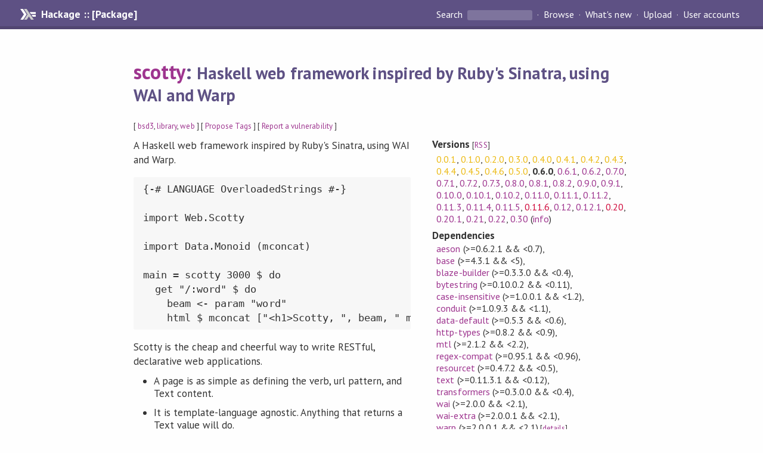

--- FILE ---
content_type: text/html; charset=utf-8
request_url: https://hackage.haskell.org/package/scotty-0.6.0
body_size: 9166
content:
<!DOCTYPE html>
<html>
<head>
  
  <meta name="viewport" content="width=device-width, initial-scale=1">
<link href="https://fonts.googleapis.com/css?family=PT+Sans:400,400i,700" rel="stylesheet">
<link rel="stylesheet" href="/static/hackage.css" type="text/css" />
<link rel="icon" type="image/png" href="/static/favicon.png" />
<link rel="search" type="application/opensearchdescription+xml" title="Hackage" href="/packages/opensearch.xml" />
  <link rel="stylesheet" href="https://cdn.jsdelivr.net/npm/prismjs@1.29.0/themes/prism-solarizedlight.min.css" media="(prefers-color-scheme: light)" />
  <link rel="stylesheet" href="https://cdn.jsdelivr.net/npm/prismjs@1.29.0/themes/prism-tomorrow.min.css" media="(prefers-color-scheme: dark)" />
  <title>
    scotty: Haskell web framework inspired by Ruby&#39;s Sinatra, using WAI and Warp
  </title>
  <meta name="twitter:card" content="summary" />
  <meta name="twitter:site" content="@hackage" />
  <meta property="og:url" content="//hackage.haskell.org/package/scotty" />
  <meta property="og:site_name" content="Hackage" />
  <meta property="og:type" content="website">
  <meta property="og:title" content="scotty" />
  <meta property="og:description" content="Haskell web framework inspired by Ruby&#39;s Sinatra, using WAI and Warp" />
  
  <link rel="canonical" href="https://hackage.haskell.org/package/scotty" />
  <script src="/static/jquery.min.js"></script>
  <script src="https://cdn.jsdelivr.net/npm/mathjax@3/es5/tex-chtml-full.js" type="text/javascript"></script>
  <base href="//hackage.haskell.org/package/scotty-0.6.0/" />
</head>

<body>
  <div id="page-header">

  <a class="caption" href="/">Hackage :: [Package]</a>

<ul class="links" id="page-menu">

    <li>
      <form action="/packages/search" method="get" class="search">
        <button type="submit">Search&nbsp;</button>
        <input type="text" name="terms" />
      </form>
    </li>

    <li><a href="/packages/browse">Browse</a></li>

    <li><a href="/packages/recent">What's new</a></li>

    <li><a href="/upload">Upload</a></li>

    <li><a href="/accounts">User accounts</a></li>
    

</ul>

</div>

  <div id="content">
    <h1><a href="//hackage.haskell.org/package/scotty">scotty</a>: <small>Haskell web framework inspired by Ruby&#39;s Sinatra, using WAI and Warp</small></h1>
    <div style="font-size: small">
      [ <a href="/packages/tag/bsd3">bsd3</a>, <a href="/packages/tag/library">library</a>, <a href="/packages/tag/web">web</a> ]
      [ <a href="/package/scotty/tags/edit">Propose Tags</a> ]
      [ <a href="https://github.com/haskell/security-advisories/blob/main/CONTRIBUTING.md">Report a vulnerability</a> ]
    </div>

          
    

    <div id="flex-container">
      <div id="left-pane">

        <div id="description">
                    <p>A Haskell web framework inspired by Ruby's Sinatra, using WAI and Warp.</p><pre>{-# LANGUAGE OverloadedStrings #-}

import Web.Scotty

import Data.Monoid (mconcat)

main = scotty 3000 $ do
  get &quot;/:word&quot; $ do
    beam &lt;- param &quot;word&quot;
    html $ mconcat [&quot;&lt;h1&gt;Scotty, &quot;, beam, &quot; me up!&lt;/h1&gt;&quot;]
</pre><p>Scotty is the cheap and cheerful way to write RESTful, declarative web applications.</p><ul><li><p>A page is as simple as defining the verb, url pattern, and Text content.</p></li><li><p>It is template-language agnostic. Anything that returns a Text value will do.</p></li><li><p>Conforms to WAI Application interface.</p></li><li><p>Uses very fast Warp webserver by default.</p></li></ul><p>As for the name: Sinatra + Warp = Scotty.</p><dl><dt>WAI</dt><dd><a href="http://hackage.haskell.org/package/wai">http://hackage.haskell.org/package/wai</a></dd><dt>Warp</dt><dd><a href="http://hackage.haskell.org/package/warp">http://hackage.haskell.org/package/warp</a></dd></dl>
          
                    <hr>
          [<a href="#readme">Skip to Readme</a>]
          
        </div>

        <div id="badges" style="margin-top: 20px;">
                          <a href="reports/6">
                <img src="https://img.shields.io/static/v1?label=Build&message=PlanningFailed&color=critical" />
              </a>
            
            
            
                          <img src="https://img.shields.io/static/v1?label=Documentation&message=Unavailable&color=critical" />
            
        </div>

        <div id="modules">
          <h2>Modules</h2><p style="font-size: small">[<a href="/package/scotty-0.30">Last Documentation</a>]</p><div id="module-list"><ul class="modules"><li><i>Web</i><ul class="modules"><li><span class="module">Web.Scotty</span><ul class="modules"><li><span class="module">Web.Scotty.Trans</span></li></ul></li></ul></li></ul></div>
        </div>

        

        <div id="downloads">
          <h2>Downloads</h2><ul><li><a href="/package/scotty-0.6.0/scotty-0.6.0.tar.gz">scotty-0.6.0.tar.gz</a> [<a href="/package/scotty-0.6.0/src/">browse</a>] (Cabal source package)</li><li><a href="/package/scotty-0.6.0/scotty.cabal">Package description</a> (as included in the package)</li></ul>
        </div>

        <div id="maintainer-corner">
          <h4>Maintainer's Corner</h4>
          <p><a href="/package/scotty/maintainers">Package maintainers</a></p>
          <ul>
            <li>
              <a href="/user/AndrewFarmer">AndrewFarmer</a>, <a href="/user/FumiakiKinoshita">FumiakiKinoshita</a>, <a href="/user/ryanglscott">ryanglscott</a>, <a href="/user/ocramz">ocramz</a>, <a href="/user/chessai">chessai</a>, <a href="/user/danielbrice">danielbrice</a>
            </li>
          </ul>
          <p>For package maintainers and hackage trustees</p>
          <ul>
            <li>
              <a href="//hackage.haskell.org/package/scotty/maintain">
                edit package information
              </a>
            </li>
          </ul>
          <p>Candidates</p>
          <ul>
            <li>
              <a href="/package/scotty-0.30/candidate">0.30</a>
            </li>
          </ul>
        </div>

      </div><!-- /left-pane -->


      <div id="properties">
        <table class="properties">
          <tbody>

            <tr>
              <th>Versions <span style="font-weight:normal;font-size: small;">[<a href="/package/scotty.rss">RSS</a>]</span></th>
              <td><a class="unpreferred" href="/package/scotty-0.0.1">0.0.1</a>, <a class="unpreferred" href="/package/scotty-0.1.0">0.1.0</a>, <a class="unpreferred" href="/package/scotty-0.2.0">0.2.0</a>, <a class="unpreferred" href="/package/scotty-0.3.0">0.3.0</a>, <a class="unpreferred" href="/package/scotty-0.4.0">0.4.0</a>, <a class="unpreferred" href="/package/scotty-0.4.1">0.4.1</a>, <a class="unpreferred" href="/package/scotty-0.4.2">0.4.2</a>, <a class="unpreferred" href="/package/scotty-0.4.3">0.4.3</a>, <a class="unpreferred" href="/package/scotty-0.4.4">0.4.4</a>, <a class="unpreferred" href="/package/scotty-0.4.5">0.4.5</a>, <a class="unpreferred" href="/package/scotty-0.4.6">0.4.6</a>, <a class="unpreferred" href="/package/scotty-0.5.0">0.5.0</a>, <strong>0.6.0</strong>, <a href="/package/scotty-0.6.1">0.6.1</a>, <a href="/package/scotty-0.6.2">0.6.2</a>, <a href="/package/scotty-0.7.0">0.7.0</a>, <a href="/package/scotty-0.7.1">0.7.1</a>, <a href="/package/scotty-0.7.2">0.7.2</a>, <a href="/package/scotty-0.7.3">0.7.3</a>, <a href="/package/scotty-0.8.0">0.8.0</a>, <a href="/package/scotty-0.8.1">0.8.1</a>, <a href="/package/scotty-0.8.2">0.8.2</a>, <a href="/package/scotty-0.9.0">0.9.0</a>, <a href="/package/scotty-0.9.1">0.9.1</a>, <a href="/package/scotty-0.10.0">0.10.0</a>, <a href="/package/scotty-0.10.1">0.10.1</a>, <a href="/package/scotty-0.10.2">0.10.2</a>, <a href="/package/scotty-0.11.0">0.11.0</a>, <a href="/package/scotty-0.11.1">0.11.1</a>, <a href="/package/scotty-0.11.2">0.11.2</a>, <a href="/package/scotty-0.11.3">0.11.3</a>, <a href="/package/scotty-0.11.4">0.11.4</a>, <a href="/package/scotty-0.11.5">0.11.5</a>, <a class="deprecated" href="/package/scotty-0.11.6">0.11.6</a>, <a href="/package/scotty-0.12">0.12</a>, <a href="/package/scotty-0.12.1">0.12.1</a>, <a class="deprecated" href="/package/scotty-0.20">0.20</a>, <a href="/package/scotty-0.20.1">0.20.1</a>, <a href="/package/scotty-0.21">0.21</a>, <a href="/package/scotty-0.22">0.22</a>, <a href="/package/scotty-0.30">0.30</a> (<a href="/package/scotty/preferred">info</a>)</td>
            </tr>

            

            <tr>
              <th>Dependencies</th>
              <td><span style="white-space: nowrap"><a href="/package/aeson">aeson</a> (&gt;=0.6.2.1 &amp;&amp; &lt;0.7)</span>, <span style="white-space: nowrap"><a href="/package/base">base</a> (&gt;=4.3.1 &amp;&amp; &lt;5)</span>, <span style="white-space: nowrap"><a href="/package/blaze-builder">blaze-builder</a> (&gt;=0.3.3.0 &amp;&amp; &lt;0.4)</span>, <span style="white-space: nowrap"><a href="/package/bytestring">bytestring</a> (&gt;=0.10.0.2 &amp;&amp; &lt;0.11)</span>, <span style="white-space: nowrap"><a href="/package/case-insensitive">case-insensitive</a> (&gt;=1.0.0.1 &amp;&amp; &lt;1.2)</span>, <span style="white-space: nowrap"><a href="/package/conduit">conduit</a> (&gt;=1.0.9.3 &amp;&amp; &lt;1.1)</span>, <span style="white-space: nowrap"><a href="/package/data-default">data-default</a> (&gt;=0.5.3 &amp;&amp; &lt;0.6)</span>, <span style="white-space: nowrap"><a href="/package/http-types">http-types</a> (&gt;=0.8.2 &amp;&amp; &lt;0.9)</span>, <span style="white-space: nowrap"><a href="/package/mtl">mtl</a> (&gt;=2.1.2 &amp;&amp; &lt;2.2)</span>, <span style="white-space: nowrap"><a href="/package/regex-compat">regex-compat</a> (&gt;=0.95.1 &amp;&amp; &lt;0.96)</span>, <span style="white-space: nowrap"><a href="/package/resourcet">resourcet</a> (&gt;=0.4.7.2 &amp;&amp; &lt;0.5)</span>, <span style="white-space: nowrap"><a href="/package/text">text</a> (&gt;=0.11.3.1 &amp;&amp; &lt;0.12)</span>, <span style="white-space: nowrap"><a href="/package/transformers">transformers</a> (&gt;=0.3.0.0 &amp;&amp; &lt;0.4)</span>, <span style="white-space: nowrap"><a href="/package/wai">wai</a> (&gt;=2.0.0 &amp;&amp; &lt;2.1)</span>, <span style="white-space: nowrap"><a href="/package/wai-extra">wai-extra</a> (&gt;=2.0.0.1 &amp;&amp; &lt;2.1)</span>, <span style="white-space: nowrap"><a href="/package/warp">warp</a> (&gt;=2.0.0.1 &amp;&amp; &lt;2.1)</span><span style="font-size: small"> [<a href="/package/scotty-0.6.0/dependencies">details</a>]</span></td>
            </tr>

            

            <tr>
              <th>License</th>
              <td class="word-wrap"><a href="/package/scotty-0.6.0/src/LICENSE">BSD-3-Clause</a></td>
            </tr>

                        <tr>
              <th>Copyright</th>
              <td class="word-wrap">(c) 2012-2013 Andrew Farmer</td>
            </tr>
            

            <tr>
              <th>Author</th>
              <td class="word-wrap">Andrew Farmer &lt;anfarmer@ku.edu&gt;</td>
            </tr>
            <tr>
              <th>Maintainer</th>
              <td class="word-wrap">Andrew Farmer &lt;anfarmer@ku.edu&gt;</td>
            </tr>

            <tr>
              <th>Uploaded</th>
              <td>by <a href="/user/AndrewFarmer">AndrewFarmer</a> at <span title="Fri Dec  6 17:48:59 UTC 2013">2013-12-06T17:48:59Z</span></td>
            </tr>

            

            <!-- Obsolete/deprecated 'Stability' field hidden
                 c.f. http://stackoverflow.com/questions/3841218/conventions-for-stability-field-of-cabal-packages
            <tr>
              <th>Stability</th>
              <td>experimental</td>
            </tr>
            -->

                        <tr>
              <th>Category</th>
              <td><a href="/packages/#cat:Web">Web</a></td>
            </tr>
            

                        <tr>
              <th>Home page</th>
              <td class="word-wrap">
                <a href=https://github.com/scotty-web/scotty>https://github.com/scotty-web/scotty</a>
              </td>
            </tr>
            

                        <tr>
              <th>Bug&nbsp;tracker</th>
              <td class="word-wrap">
                <a href="https://github.com/scotty-web/scotty/issues">https://github.com/scotty-web/scotty/issues</a>
              </td>
            </tr>
            

                        <tr>
              <th>Source&nbsp;repo</th>
              <td class="word-wrap">head: git clone <a href="git://github.com/scotty-web/scotty.git">git://github.com/scotty-web/scotty.git</a></td>
            </tr>
            

                        <tr>
              <th>Distributions</th>
              <td>Arch:<a href="https://archlinux.org/packages/extra/x86_64/haskell-scotty">0.22</a>, Debian:<a href="http://packages.debian.org/source/bullseye/haskell-scotty">0.11.6</a>, Fedora:<a href="https://src.fedoraproject.org/rpms/ghc-scotty">0.22</a>, LTSHaskell:<a href="https://www.stackage.org/package/scotty">0.22</a>, NixOS:<a href="http://hydra.nixos.org/job/nixpkgs/trunk/haskellPackages.scotty.x86_64-linux">0.22</a>, Stackage:<a href="https://www.stackage.org/package/scotty">0.22</a></td>
            </tr>
            

                        <tr>
              <th>Reverse Dependencies</th>
              <td>63 direct, 44 indirect <span style="font-size: small" class="revdepdetails"> [<a href="">details</a>]</span></td>
            </tr>
            <script>
              $('.revdepdetails').click(function(e) {
                e.preventDefault();
                var html = '<div><b>Direct</b><br /><p><a href="/package/Spock">Spock</a>, <a href="/package/Villefort">Villefort</a>, <a href="/package/acme-everything">acme-everything</a>, <a href="/package/apotiki">apotiki</a>, <a href="/package/batchd-core">batchd-core</a>, <a href="/package/blank-canvas">blank-canvas</a>, <a href="/package/colorless-scotty">colorless-scotty</a>, <a href="/package/concraft-pl">concraft-pl</a>, <a href="/package/digestive-functors-scotty">digestive-functors-scotty</a>, <a href="/package/duplo">duplo</a>, <a href="/package/fluid-idl-scotty">fluid-idl-scotty</a>, <a href="/package/hablog">hablog</a>, <a href="/package/hairy">hairy</a>, <a href="/package/haskbot-core">haskbot-core</a>, <a href="/package/haskoin-store">haskoin-store</a>, <a href="/package/haskoin-store-data">haskoin-store-data</a>, <a href="/package/hoauth2-providers-tutorial">hoauth2-providers-tutorial</a>, <a href="/package/hoauth2-tutorial">hoauth2-tutorial</a>, <a href="/package/hsoz">hsoz</a>, <a href="/package/icepeak">icepeak</a>, <a href="/package/kansas-comet">kansas-comet</a>, <a href="/package/legion">legion</a>, <a href="/package/legion-discovery">legion-discovery</a>, <a href="/package/line">line</a>, <a href="/package/micro-gateway">micro-gateway</a>, <a href="/package/ms-auth">ms-auth</a>, <a href="/package/ms-graph-api">ms-graph-api</a>, <a href="/package/null-canvas">null-canvas</a>, <a href="/package/pagure-hook-receiver">pagure-hook-receiver</a>, <a href="/package/penrose">penrose</a>, <a href="/package/purview">purview</a>, <a href="/package/quenya-verb">quenya-verb</a>, <a href="/package/quickwebapp">quickwebapp</a>, <a href="/package/raven-haskell-scotty">raven-haskell-scotty</a>, <a href="/package/reload">reload</a>, <a href="/package/remote-json-server">remote-json-server</a>, <a href="/package/scottish">scottish</a>, <a href="/package/scotty-binding-play">scotty-binding-play</a>, <a href="/package/scotty-blaze">scotty-blaze</a>, <a href="/package/scotty-cookie">scotty-cookie</a>, <a href="/package/scotty-fay">scotty-fay</a>, <a href="/package/scotty-form">scotty-form</a>, <a href="/package/scotty-format">scotty-format</a>, <a href="/package/scotty-hastache">scotty-hastache</a>, <a href="/package/scotty-haxl">scotty-haxl</a>, <a href="/package/scotty-params-parser">scotty-params-parser</a>, <a href="/package/scotty-path-normalizer">scotty-path-normalizer</a>, <a href="/package/scotty-resource">scotty-resource</a>, <a href="/package/scotty-rest">scotty-rest</a>, <a href="/package/scotty-session">scotty-session</a>, <a href="/package/scotty-tls">scotty-tls</a>, <a href="/package/scotty-utils">scotty-utils</a>, <a href="/package/scotty-view">scotty-view</a>, <a href="/package/servant-scotty">servant-scotty</a>, <a href="/package/starter-snake-haskell">starter-snake-haskell</a>, <a href="/package/stripe-scotty">stripe-scotty</a>, <a href="/package/sunroof-server">sunroof-server</a>, <a href="/package/taffybar">taffybar</a>, <a href="/package/uniform-webserver">uniform-webserver</a>, <a href="/package/wahsp">wahsp</a>, <a href="/package/web-rep">web-rep</a>, <a href="/package/webapp">webapp</a>, <a href="/package/yaml-rpc-scotty">yaml-rpc-scotty</a></p></div><div><b>Indirect</b><br /><p><a href="/package/Forestry">Forestry</a>, <a href="/package/Gene-CluEDO">Gene-CluEDO</a>, <a href="/package/MutationOrder">MutationOrder</a>, <a href="/package/PrimitiveArray-Pretty">PrimitiveArray-Pretty</a>, <a href="/package/Spock-auth">Spock-auth</a>, <a href="/package/Spock-digestive">Spock-digestive</a>, <a href="/package/Spock-lucid">Spock-lucid</a>, <a href="/package/Spock-worker">Spock-worker</a>, <a href="/package/aviation-cessna172-diagrams">aviation-cessna172-diagrams</a>, <a href="/package/barchart">barchart</a>, <a href="/package/batchd-docker">batchd-docker</a>, <a href="/package/batchd-libvirt">batchd-libvirt</a>, <a href="/package/birch-beer">birch-beer</a>, <a href="/package/cabal-fix">cabal-fix</a>, <a href="/package/chart-svg">chart-svg</a>, <a href="/package/chart-svg-various">chart-svg-various</a>, <a href="/package/chart-unit">chart-unit</a>, <a href="/package/codeworld-api">codeworld-api</a>, <a href="/package/daino">daino</a>, <a href="/package/diagrams">diagrams</a>, <a href="/package/diagrams-canvas">diagrams-canvas</a>, <a href="/package/dotparse">dotparse</a>, <a href="/package/ephemeral">ephemeral</a>, <a href="/package/fadno">fadno</a>, <a href="/package/fadno-braids">fadno-braids</a>, <a href="/package/ghci-diagrams">ghci-diagrams</a>, <a href="/package/h-reversi">h-reversi</a>, <a href="/package/hakyll-diagrams">hakyll-diagrams</a>, <a href="/package/haskoin-wallet">haskoin-wallet</a>, <a href="/package/ihaskell-diagrams">ihaskell-diagrams</a>, <a href="/package/jobs-ui">jobs-ui</a>, <a href="/package/legion-extra">legion-extra</a>, <a href="/package/master-plan">master-plan</a>, <a href="/package/perf">perf</a>, <a href="/package/perf-analysis">perf-analysis</a>, <a href="/package/plots">plots</a>, <a href="/package/prettychart">prettychart</a>, <a href="/package/reanimate">reanimate</a>, <a href="/package/scalp-webhooks">scalp-webhooks</a>, <a href="/package/shake-bench">shake-bench</a>, <a href="/package/shelduck">shelduck</a>, <a href="/package/too-many-cells">too-many-cells</a>, <a href="/package/tsweb">tsweb</a>, <a href="/package/yampa-canvas">yampa-canvas</a></p></div><span style="font-size: small"> [<a href="/package/scotty/reverse">details</a>]</span>'
                modal.open({ content: html});
              });
            </script>
            

            

            <tr>
              <th>Downloads</th>
              <td>65394 total (192 in the last 30 days)</td>
            </tr>

            <tr>
              <th> Rating</th>
              <td>2.5 (votes: 6)
              <span style="font-size: small">[estimated by <a href="https://en.wikipedia.org/wiki/Bayesian_average">Bayesian average</a>]</span></td>
            </tr>

            <tr>
              <th>Your&nbsp;Rating</th>
              <td>
                <ul class="star-rating">
                  <li class="star uncool" id="1">&lambda;</li>
                  <li class="star uncool" id="2">&lambda;</li>
                  <li class="star uncool" id="3">&lambda;</li>
                </ul>
              
              </td>
            </tr>
            <tr>
              <th>Status</th>
              <td>Docs not available <span style="font-size: small">[<a href="/package/scotty-0.6.0/reports/6">build log</a>]</span><br />All reported builds failed as of 2016-12-19 <span style="font-size: small">[<a href="/package/scotty-0.6.0/reports/">all 6 reports</a>]</span></td>
            </tr>
          </tbody>
        </table>
      </div> <!-- /properties -->
    </div><!-- /flex-container -->

        <hr />
    <div id="readme-container">
      <h2 id="readme">Readme for scotty-0.6.0</h2>
      [<a href="#description">back to package description</a>]
      <div class="embedded-author-content"><h1 id="scotty">Scotty</h1>
<p>A Haskell web framework inspired by Ruby's Sinatra, using WAI and Warp.</p>
<pre><code class="language-haskell">{-# LANGUAGE OverloadedStrings #-}
import Web.Scotty

import Data.Monoid (mconcat)

main = scotty 3000 $ do
get &quot;/:word&quot; $ do
  beam &lt;- param &quot;word&quot;
  html $ mconcat [&quot;&lt;h1&gt;Scotty, &quot;, beam, &quot; me up!&lt;/h1&gt;&quot;]
</code></pre>
<p>Scotty is the cheap and cheerful way to write RESTful, declarative web applications.</p>
<ul>
<li>A page is as simple as defining the verb, url pattern, and Text content.
</li>
<li>It is template-language agnostic. Anything that returns a Text value will do.
</li>
<li>Conforms to WAI Application interface.
</li>
<li>Uses very fast Warp webserver by default.
</li>
</ul>
<p>See examples/basic.hs to see Scotty in action. (basic.hs needs the wai-extra package)</p>
<pre><code class="language-bash">&gt; runghc examples/basic.hs
Setting phasers to stun... (port 3000) (ctrl-c to quit)
(visit localhost:3000/somepath)
</code></pre>
<p>As for the name: Sinatra + Warp = Scotty.</p>
<p>Copyright (c) 2012-2013 Andrew Farmer</p>
</div>
    </div>
    <script src="https://cdn.jsdelivr.net/npm/prismjs@v1.29.0/components/prism-core.min.js"></script>
    <script src="https://cdn.jsdelivr.net/npm/prismjs@v1.29.0/plugins/autoloader/prism-autoloader.min.js"></script>
    
  </div> <!-- /content -->

  <style>
  div#overlay {
    position: fixed;
    top: 0;
    left: 0;
    width: 100%;
    height: 100%;
    background: #000;
    opacity: 0.5;
    filter: alpha(opacity=50);
  }

  div#modal {
    position: absolute;
    width: 200px;
    background: rgba(0, 0, 0, 0.2);
    border-radius: 14px;
    padding: 8px;
  }

  div#modal #content {
    border-radius: 8px;
    padding: 20px;
  }

  div#modal #close {
    position: absolute;
    background: url([data-uri]) 0 0 no-repeat;
    width: 24px;
    height: 27px;
    display: block;
    text-indent: -9999px;
    top: -7px;
    right: -7px;
  }

  .cool {
    color: gold;
    text-shadow:
    -1px -1px 0 #000,
    1px -1px 0 #000,
    -1px 1px 0 #000,
    1px 1px 0 #000;
  }

  .uncool {
    color: white;
    text-shadow:
    -1px -1px 0 #000,
    1px -1px 0 #000,
    -1px 1px 0 #000,
    1px 1px 0 #000;
  }

  .star-rating {
    margin: 0;
    list-style-type: none;
    font-size: 150%;
    color: black;
  }

  .star-rating li {
    float: left;
    margin: 0 1% 0 1%;
    cursor: pointer;
  }

  .clear-rating {
    font-size: small;
  }

</style>

<script>
  // Modals
  var modal = (function() {
    var
      method = {},
      overlay,
      modal,
      content,
      close;

    // Center the modal in the viewport
    method.center = function() {
      var top, left;

      top = Math.max($(window).height() - modal.outerHeight(), 0) / 2;
      left = Math.max($(window).width() - modal.outerWidth(), 0) / 2;

      modal.css({
        top: top + $(window).scrollTop(),
        left: left + $(window).scrollLeft()
      });
    };

    // Open the modal
    method.open = function(settings) {
      content.empty().append(settings.content);

      modal.css({
        width: settings.width || 'auto',
        height: settings.height || 'auto'
      });

      method.center();
      $(window).bind('resize.modal', method.center);
      modal.show();
      overlay.show();
    };

    // Close the modal
    method.close = function() {
      modal.hide();
      overlay.hide();
      content.empty();
      $(window).unbind('resize.modal');
    };

    // Generate the HTML and add it to the document
    overlay = $('<div id="overlay"></div>');
    modal = $('<div id="modal"></div>');
    content = $('<div id="content"></div>');
    close = $('<a id="close" href="#">close</a>');

    modal.hide();
    overlay.hide();
    modal.append(content, close);

    $(document).ready(function() {
      $('body').append(overlay, modal);
    });

    close.click(function(e) {
      e.preventDefault();
      method.close();
    });

    return method;
  }());
</script>

<script>
  // Voting
  var votesUrl = '/package/scotty/votes';
  var star = {
    "id"       : undefined,
    "selected" : false
  };
  $('.star').mouseenter(function() {
    if (star.selected === false) {
      fill_stars(this.id, "in");
    }
  });
  $('.star').mouseleave(function() {
    if (star.selected === false) {
      fill_stars(this.id, "out");
    }
  });
  $('.star').click(function() {
    fill_stars(3, "out");
    fill_stars(this.id, "in");
    star.selected = true;
    star.id = this.id;
    var formData = {
      score: this.id
    }
    $.post(votesUrl, formData).done(function(data) {
        if(data != "Package voted for successfully") {
            modal.open({ content: data});
	}
    });
  });
  $('.clear-rating').click(function(e) {
    e.preventDefault()
    fill_stars(3, "out");
    star.selected = false;
    $.ajax({
      url: votesUrl,
      type: 'DELETE',
      success: function(result) {
        if(result != "Package vote removed successfully") {
          modal.open({ content: result });
	}
      }
    });
  });
  $(function() {
       var userRating = parseInt($("#userRating").val(),10);
       if(userRating > 0) {
         fill_stars(userRating,"in")
         star.selected = true;
         star.id       = userRating;
       }
  });
  var fill_stars = function(num, direction) {
    if (direction === "in")
      for (i = 0; i <= parseInt(num); i++)
        $("#" + i).removeClass('uncool').addClass('cool');
    else
      for (i = 0; i <= parseInt(num); i++)
        $("#" + i).removeClass('cool').addClass('uncool');
  }
</script>
  <div style="clear:both"></div>
  <div id="footer">
  <p>
    Produced by <a href="/">hackage</a> and <a href="http://haskell.org/cabal/">Cabal</a> 3.16.1.0.
  </p>
</div>

  

  

</body>
</html>

--- FILE ---
content_type: image/svg+xml;charset=utf-8
request_url: https://img.shields.io/static/v1?label=Build&message=PlanningFailed&color=critical
body_size: 303
content:
<svg xmlns="http://www.w3.org/2000/svg" width="126" height="20" role="img" aria-label="Build: PlanningFailed"><title>Build: PlanningFailed</title><linearGradient id="s" x2="0" y2="100%"><stop offset="0" stop-color="#bbb" stop-opacity=".1"/><stop offset="1" stop-opacity=".1"/></linearGradient><clipPath id="r"><rect width="126" height="20" rx="3" fill="#fff"/></clipPath><g clip-path="url(#r)"><rect width="37" height="20" fill="#555"/><rect x="37" width="89" height="20" fill="#e05d44"/><rect width="126" height="20" fill="url(#s)"/></g><g fill="#fff" text-anchor="middle" font-family="Verdana,Geneva,DejaVu Sans,sans-serif" text-rendering="geometricPrecision" font-size="110"><text aria-hidden="true" x="195" y="150" fill="#010101" fill-opacity=".3" transform="scale(.1)" textLength="270">Build</text><text x="195" y="140" transform="scale(.1)" fill="#fff" textLength="270">Build</text><text aria-hidden="true" x="805" y="150" fill="#010101" fill-opacity=".3" transform="scale(.1)" textLength="790">PlanningFailed</text><text x="805" y="140" transform="scale(.1)" fill="#fff" textLength="790">PlanningFailed</text></g></svg>